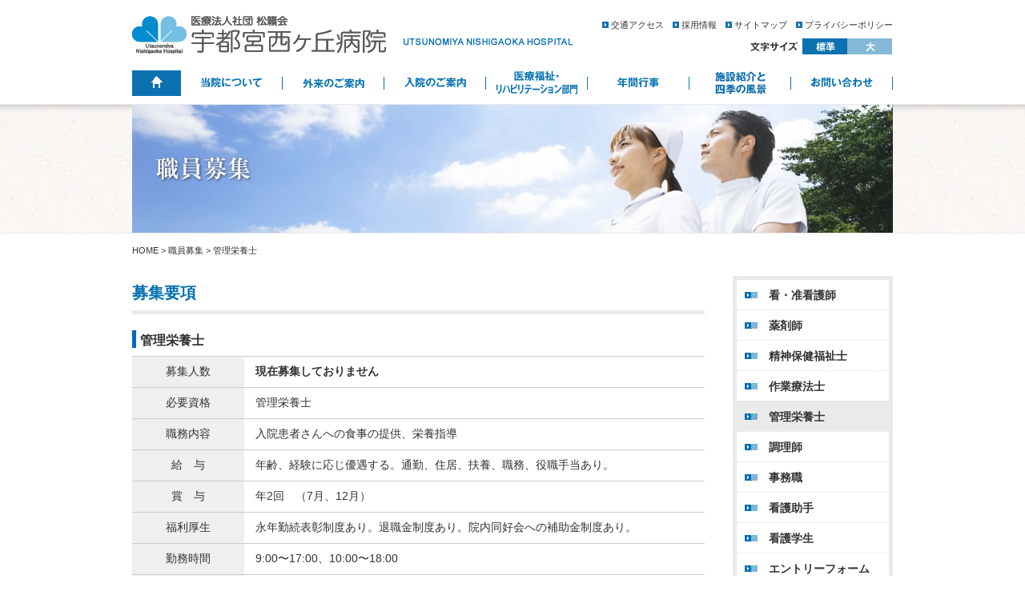

--- FILE ---
content_type: text/html
request_url: https://nishigaoka-hosp.or.jp/recruit/kanri.html
body_size: 9409
content:
<!DOCTYPE HTML>
<html dir="ltr" lang="ja">
<head>
<!-- Google tag (gtag.js) -->
<script async src="https://www.googletagmanager.com/gtag/js?id=G-B1ZLPPEMDP"></script>
<script>
  window.dataLayer = window.dataLayer || [];
  function gtag(){dataLayer.push(arguments);}
  gtag('js', new Date());

  gtag('config', 'G-B1ZLPPEMDP');
</script>
<meta http-equiv="Content-Type" content="text/html; charset=utf-8" />
<meta http-equiv="Content-Style-Type" content="text/css" />
<meta http-equiv="Content-Script-Type" content="text/javascript" />
<meta name="Keywords" content="西ヶ丘病院,宇都宮西ヶ丘病院,松籟会,医療法人社団,精神科,内科,泌尿器科,栃木県,栃木県宇都宮市,宇都宮市" />
<meta name="Description" content="栃木県宇都宮市にある精神科病院です。宇都宮中心地から車で約10分の位置にありながら、豊かな緑に囲まれ、落ち着いて療養の出来る環境です。精神科だけでなく泌尿器科の外来も行っております。" />
<title>管理栄養士 | 職員募集 | 医療法人社団　松籟会　宇都宮西ヶ丘病院</title>
<link rel="shortcut icon" type="image/x-icon" href="../favicon.ico" />
<link href="../css/style.css" rel="stylesheet" type="text/css" />
<script type="text/javascript" src="https://ajax.googleapis.com/ajax/libs/jquery/3.7.0/jquery.min.js"></script>
<script type="text/javascript" src="../js/yuga.js"></script>
<script type="text/javascript" src="../js/jquery.easing.1.3.js"></script>
<script src="../js/fontsize.js"></script>
<script src="../js/jquery.cookie.js"></script>
<script type="text/javascript" src="../js/common.js"></script>
</head>

<body id="top"><!-- #BeginLibraryItem "/Library/header.lbi" --><div id="header" class="clearfix">
    <h1><a href="../index.html">医療法人社団　松籟会　宇都宮西ヶ丘病院</a></h1>
    <div class="headerAdd">
        <p class="headerNav"><img src="../images/arrow01.png" width="8" height="8" border="0"> <a href="../access">交通アクセス</a>　<img src="../images/arrow01.png" width="8" height="8" border="0"> <a href="../recruit">採用情報</a>　<img src="../images/arrow01.png" width="8" height="8" border="0"> <a href="../sitemap">サイトマップ</a>　<img src="../images/arrow01.png" width="8" height="8" border="0"> <a href="../privacy">プライバシーポリシー</a></p>
        <div class="mod_headerbox_size">
            <ul id="fontChange">
                <li id="fontM"><span class="font2">標準</span></li>
                <li id="fontL"><span class="font3">大</span></li>
            </ul>
        </div>
    </div>
</div>
<div id="gnaviWrap">
    <ul id="gnavi" class="clearfix">
        <li class="nv1"><a href="../index.html" class="fadeThis"><span>HOME</span></a></li>
        <li class="nv2">
        	<a href="../about" class="fadeThis"><span>当院について</span></a>
            <ul class="sub">  
                <li><a href="../about">院長挨拶</a></li>
                <li><a href="../about/philosophy.html">基本理念</a></li>
                <li><a href="../about/outline.html">病院概要・沿革</a></li>
                <li><a href="../about/staff.html">医師紹介</a></li>
                <li><a href="../event/news/20160101.html">敷地内禁煙のお知らせ</a></li>
                <li><a href="../about/plan.html">一般事業主行動計画</a></li>
                <li><a href="../about/infection-control.html">感染対策</a></li>
                <li></li>
            </ul>
        </li>
        <li class="nv3">
            <a href="../outpatient" class="fadeThis"><span>外来のご案内</span></a>
            <ul class="sub">  
                <li><a href="../outpatient">当院を初めて受診される方へ</a></li>
                <li><a href="../outpatient/department.html">精神科・神経科・<br>内科</a></li>
                <li><a href="../outpatient/urology.html">泌尿器科</a></li>
                <li><a href="../outpatient/non-smoking.html">禁煙外来</a></li>
            </ul>  
        </li>
        <li class="nv4"><a href="../hospital" class="fadeThis"><span>入院のご案内</span></a></li>
        <li class="nv5">
            <a href="../medical" class="fadeThis"><span>医療福祉・リハビリテーション部門</span></a>
            <ul class="sub">  
                <li><a href="../medical/consultation.html">医療福祉相談</a></li>
                <li><a href="../medical/occupational.html">精神科作業療法(OT)</a></li>
                <li><a href="../medical/visit.html">訪問看護</a></li>
                <li><a href="../medical/daycare.html">デイ・ケア<br>「長岡の森」</a></li>
                <li><a href="../medical/group.html">グループホーム<br>「まぁゆぅ」</a></li>
                <li><a href="../medical/bashofu.html">特定相談支援事業所<br>相談支援センター<br>芭蕉布</a></li>
            </ul> 
        </li>
        <li class="nv6"><a href="../event" class="fadeThis"><span>年間行事</span></a></li>
        <li class="nv7"><a href="../facilities" class="fadeThis"><span>施設案内</span></a></li>
        <li class="nv8"><a href="../contact" class="fadeThis"><span>お問い合わせ</span></a></li>
    </ul>
</div><!-- #EndLibraryItem --><div class="headTitleWrap">
	<h2 id="recruit" class="headTitle">職員募集</h2>
</div>
<div id="main" class="clearfix">
<div id="breadcrumb"><a href="../index.html">HOME</a> &gt; <a href="index.html">職員募集</a> &gt; 管理栄養士</div>
<div id="mainLeft2" class="clearfix">
	<h3 class="mTitle m20">募集要項</h3>
    <h4 class="heading2 m10">管理栄養士</h4>
    <dl class="mList m30">
    	<dt>募集人数</dt><dd><strong>現在募集しておりません</strong></dd>
        <dt>必要資格</dt><dd>管理栄養士</dd>
        <dt>職務内容</dt><dd>入院患者さんへの食事の提供、栄養指導</dd>
        <dt>給　与</dt><dd>年齢、経験に応じ優遇する。通勤、住居、扶養、職務、役職手当あり。</dd>
        <dt>賞　与</dt><dd>年2回　（7月、12月）</dd>
        <dt>福利厚生</dt><dd>永年勤続表彰制度あり。退職金制度あり。院内同好会への補助金制度あり。</dd>
        <dt>勤務時間</dt><dd>9:00〜17:00、10:00〜18:00</dd>
        <dt>休　日</dt><dd>月単位の変形労働時間割シフト表による。月8〜9回休</dd>
        <dt>応募書類</dt><dd>履歴書、職務経歴書</dd>
        <dt>応募方法</dt><dd>履歴書を郵送してください。または、エントリーフォームよりご応募ください。<br>
		後日、担当より面接日をご連絡します。</dd>
    </dl>
	<div class="form"><a href="entry.html"><img src="images/recruit_button.png" alt="エントリーはこちら" width="294" height="57" class="alpha" /></a></div>
</div>

<div id="mainRight" class="clearfix">
<div class="box">
	<ul class="sideNav">
		<li class="snv1"><a href="kango.html">看・准看護師</a></li>
        <li class="snv2"><a href="yakuzai.html">薬剤師</a></li>
        <li class="snv3"><a href="seishin.html">精神保健福祉士</a></li>
        <li class="snv4"><a href="sagyo.html">作業療法士</a></li>
        <li class="snv5"><a href="kanri.html" class="active">管理栄養士</a></li>
        <li class="snv6"><a href="chori.html">調理師</a></li>
        <li class="snv7"><a href="jimu.html">事務職</a></li>
        <li class="snv8"><a href="joshu.html">看護助手</a></li>
        <li class="snv8"><a href="gakusei.html">看護学生</a></li>
        <li class="snv8"><a href="entry.html">エントリーフォーム</a></li>
	</ul>
</div><!-- #BeginLibraryItem "/Library/side.lbi" -->
<ul class="sideBnr">
        <li><a href="../event"><img src="../images/side_bnr_event.jpg" alt="年間行事" width="200" height="80" class="alpha"></a></li>
        <li><a href="../recruit"><img src="../images/side_bnr_recruit.jpg" alt="職員募集" width="200" height="80" class="alpha"></a></li>
        <li><a href="kango2.html"><img src="../images/side_bnr_shikaku.jpg" alt="働きながら資格が取れる" width="200" height="80" class="alpha"></a></li>
        <li><a href="../access"><img src="../images/side_bnr_access.jpg" alt="交通のご案内" width="200" height="80" class="alpha"></a></li>
    </ul><!-- #EndLibraryItem --></div><!-- #mainRight -->
</div><!-- #main --><!-- #BeginLibraryItem "/Library/footer.lbi" --><div id="footerContainer">
    <div id="footerNavWrapper">
        <div id="footerNav" class="clearfix">
            <div id="pageTop"><a href="#"><img src="../images/pagetop.png" alt="このページのトップへ" width="105" height="27" class="alpha"></a></div>
        </div>
    </div>
    
    <div id="footerWrapper">
        <div id="footer" class="clearfix">
        	<div class="footerL">
                <p class="footerLogo">医療法人社団 松籟会　宇都宮西ヶ丘病院　TEL.028-621-3171</p>
                <p class="footerAd">〒320-0004 栃木県宇都宮市長岡町842 [<a href="../access">アクセス</a>]　</p>
            </div>
            <div class="footerR">
            	<p id="copyright">Copyright(c) 2014 Utsunomiya Nishigaoka Hospital. All Rights Reserved.</p>
            </div>
        </div>
        
    </div><!-- #footerWrapper -->
</div><!-- #footerContainer --><!-- #EndLibraryItem --></body>
</html>

--- FILE ---
content_type: text/css
request_url: https://nishigaoka-hosp.or.jp/css/style.css
body_size: 24713
content:
@charset "utf-8";

body {
	color: #333;
	background: #FFF;
	font-size: 13px;
	line-height: 1.7em;
	font-family: "メイリオ", Meiryo, "ヒラギノ角ゴ Pro W3", "Hiragino Kaku Gothic Pro", "Lucida Sans", "ＭＳ Ｐゴシック", "MS PGothic", sans-serif;
}

* {
	margin: 0;
	padding: 0;
}

img {
	border: 0;
}

a {
	outline: none;
}

a:link {
	color: #333;
	text-decoration: none;
}

a:visited {
	color: #333;
	text-decoration: none;
}

a:hover {
	color: #333;
	text-decoration: underline;
}

a:active {
	color: #333;
	text-decoration: underline;
}


/* ---------------- LAYOUT -----------------*/

#header {
	width: 950px;
	z-index: 100;
	position: relative;
	margin: 20px auto 20px;
}

#header2 {
	width: 950px;
	height: 70px;
	margin: 0 auto 0px;
}

#main {
	width: 950px;
	margin: 0 auto;
	clear: both;
}

#mainLeft {
	float: left;
	width: 200px;
	margin: 0 35px 30px 0;
}

#mainLeft2 {
	float: left;
	width: 715px;
	margin: 0 35px 30px 0;
}

#mainCenter {
	float: left;
	width: 480px;
	margin: 0 35px 30px 0;
}

#mainRight {
	float: right;
	width: 200px;
	margin: 0 0 30px;
}

#footerWrapper {
	width: 100%;
	clear: both;
	padding: 0 0 10px;
}

#footer {
	width: 950px;
	margin: 0 auto;
	padding: 15px 0 10px;
}

/* ---------------- NAVIGATION -----------------*/
#gnaviWrap {
	width: 100%;
	height: 32px;
	margin: 0px auto 10px;
	position: relative;
	z-index: 20;
	float: none;
}

#gnaviWrap2 {
	width: 100%;
	height: 60px;
	background: #008032;
	margin: 0px auto 0px;
	padding: 6px 0 0;
	z-index: 20;
}

ul#gnavi {
	width: 950px;
	height: 32px;
	margin: 0 auto 0;
	list-style: none;
}

ul#gnavi li {
	float: left;
	position: relative;
}

ul#gnavi li a.fadeThis {
	display: block;
	overflow: hidden;
	height: 32px;
	background-image: url(../images/gnav.png);
	background-repeat: no-repeat;
	position: relative;
	text-indent: -9999px;
	cursor: pointer;
}

ul#gnavi li a.fadeThis {
	display: block;
	overflow: hidden;
	height: 32px;
	background-image: url(../images/gnav.png);
	background-repeat: no-repeat;
	position: relative;
	text-indent: -9999px;
	cursor: pointer;
}

ul#gnavi li ul {
	margin-top: 1px;
	z-index: 250;
	box-shadow: 0px 0px 6px rgba(0, 0, 0, 0.3);
	-moz-box-shadow: 0px 0px 6px rgba(0, 0, 0, 0.3);
	-webkit-box-shadow: 0px 0px 6px rgba(0, 0, 0, 0.3);
}

ul#gnavi li ul li {
	margin-bottom: 0px;
	/*--Create bevel effect--*/
	float: none;
}

ul#gnavi li ul li a {
	display: block;
	font-size: 12px;
	color: #FFF;
	background: #1772AE;
	border-bottom: #FFF solid 1px;
	overflow: hidden;
	width: 120px;
	padding: 8px 4px;
	line-height: 1.3em;
	position: static;
	text-indent: 0;
	cursor: pointer;
}

ul#gnavi li ul li a:hover {
	background: #999;
}

ul#gnavi li ul li a:link,
ul#gnavi li ul li a:visited {
	text-decoration: none;
}

/* Basic code - don't modify */

#gnavi {
	display: block;
	margin: 0;
	padding: 0;
	position: relative;
}

#gnavi li {
	display: block;
	list-style: none;
	margin: 0;
	padding: 0;
	float: left;
	position: relative;
}

#gnavi a {
	display: block;
}

#gnavi ul {
	display: none;
	position: absolute;
	left: 0;
	margin: 0;
	padding: 0;
}

* html #gnavi ul {
	line-height: 0;
}

/* IE6 "fix" */
#gnavi ul a {
	zoom: 1;
}

/* IE6/7 fix */
#gnavi ul li {
	float: none;
}

#gnavi ul ul {
	top: 0;
}

ul#gnavi2 {
	width: 950px;
	height: 32px;
	margin: 0 auto 0;
	list-style: none;
}

ul#gnavi2 li {
	float: left;
	position: relative;
}

ul#gnavi2 li a.fadeThis {
	display: block;
	overflow: hidden;
	height: 32px;
	background-image: url(../images/gnav2.png);
	background-repeat: no-repeat;
	position: relative;
	text-indent: -9999px;
	cursor: pointer;
}

ul#gnavi2 li a.fadeThis {
	display: block;
	overflow: hidden;
	height: 32px;
	background-image: url(../images/gnav2.png);
	background-repeat: no-repeat;
	position: relative;
	text-indent: -9999px;
	cursor: pointer;
}

ul#gnavi2 li ul {
	margin-top: 1px;
	z-index: 250;
	box-shadow: 0px 0px 6px rgba(0, 0, 0, 0.3);
	-moz-box-shadow: 0px 0px 6px rgba(0, 0, 0, 0.3);
	-webkit-box-shadow: 0px 0px 6px rgba(0, 0, 0, 0.3);
}

ul#gnavi2 li ul li {
	margin-bottom: 0px;
	/*--Create bevel effect--*/
	float: none;
}

ul#gnavi2 li ul li a {
	display: block;
	font-size: 12px;
	color: #FFF;
	background: #1772AE;
	border-bottom: #FFF solid 1px;
	overflow: hidden;
	width: 117px;
	padding: 5px;
	position: static;
	text-indent: 0;
	cursor: pointer;
}

ul#gnavi2 li ul li a:hover {
	background: #999;
}

ul#gnavi2 li ul li a:link,
ul#gnavi2 li ul li a:visited {
	text-decoration: none;
}

/* Basic code - don't modify */

#gnavi2 {
	display: block;
	margin: 0;
	padding: 0;
	position: relative;
}

#gnavi2 li {
	display: block;
	list-style: none;
	margin: 0;
	padding: 0;
	float: left;
	position: relative;
}

#gnavi2 a {
	display: block;
}

#gnavi2 ul {
	display: none;
	position: absolute;
	left: 0;
	margin: 0;
	padding: 0;
}

* html #gnavi2 ul {
	line-height: 0;
}

/* IE6 "fix" */
#gnavi2 ul a {
	zoom: 1;
}

/* IE6/7 fix */
#gnavi2 ul li {
	float: none;
}

#gnavi2 ul ul {
	top: 0;
}

.fadeThis span.hover {
	position: absolute;
	top: 0;
	left: 0;
	display: block;
	height: 32px;
	background-image: url(../images/gnav.png);
}

li.nv1 a {
	background-position: 0px top;
	width: 61px;
}

li.nv2 a {
	background-position: -61px top;
	width: 127px;
}

li.nv3 a {
	background-position: -188px top;
	width: 127px;
}

li.nv4 a {
	background-position: -315px top;
	width: 127px;
}

li.nv5 a {
	background-position: -442px top;
	width: 127px;
}

li.nv6 a {
	background-position: -569px top;
	width: 127px;
}

li.nv7 a {
	background-position: -696px top;
	width: 127px;
}

li.nv8 a {
	background-position: -823px top;
	width: 127px;
}

li.nv1 a span.hover {
	background-position: 0px bottom;
	width: 61px;
}

li.nv2 a span.hover {
	background-position: -61px bottom;
	width: 127px;
}

li.nv3 a span.hover {
	background-position: -188px bottom;
	width: 127px;
}

li.nv4 a span.hover {
	background-position: -315px bottom;
	width: 127px;
}

li.nv5 a span.hover {
	background-position: -442px bottom;
	width: 127px;
}

li.nv6 a span.hover {
	background-position: -569px bottom;
	width: 127px;
}

li.nv7 a span.hover {
	background-position: -696px bottom;
	width: 127px;
}

li.nv8 a span.hover {
	background-position: -823px bottom;
	width: 127px;
}



/* ---------------- COMMON -----------------*/
#header h1,
#header2 h1 {
	float: left;
	background: url(../images/logo.png) no-repeat 0 0;
	text-indent: -9999px;
	display: inline;
	margin: 0px 0 0 0px;
}

#header h1 a,
#header2 h1 a {
	width: 550px;
	height: 47px;
	display: block;
	overflow: hidden;
}

.headerNav {
	font-size: 11px;
	text-align: right;
	margin: 0 0 5px;
}

.headerAdd {
	float: right;
	width: 380px;
	margin: 0px 0 0;
}

p.textSize {
	text-align: right;
}

ul#fontChange {
	width: 113px;
	float: right;
	background: url(../images/text_size1.png) no-repeat left center;
	list-style: none;
	padding: 0 0 0 65px;
}

ul#fontChange li {
	float: left;
	margin: 0;
}

.mod_headerbox_size ul li span {
	display: block;
	cursor: pointer;
}

li span.font1,
li span.font2,
li span.font3 {
	width: 56px;
	height: 20px;
	text-indent: -9999px;
	background-image: url(../images/text_size2.png);
}

li span.font2 {
	background-position: 0px top;
}

li span.font3 {
	background-position: -56px top;
}

li span.font2:hover {
	background-position: 0px bottom;
}

li span.font3:hover {
	background-position: -56px bottom;
}

li.active span.font2 {
	background-position: 0px bottom;
}

li.active span.font3 {
	background-position: -56px bottom;
}

.fontM {
	font-size: 14px
}

.fontL {
	font-size: 16px
}

#breadcrumb {
	font-size: 11px;
	margin-bottom: 20px;
}

#pagetop {
	clear: both;
	width: 34px;
	height: 34px;
	position: fixed;
	right: 30px;
	bottom: 30px;
	opacity: 0.8;
	-moz-opacity: 0.8;
	-webkit-opacity: 0.8;
}

.pt10 {
	padding-top: 10px;
}

.pt15 {
	padding-top: 15px;
}

.pt20 {
	padding-top: 20px;
}

.pt25 {
	padding-top: 25px;
}

.pt30 {
	padding-top: 30px;
}

.pt35 {
	padding-top: 35px;
}

.mt5 {
	margin-top: 5px;
}

.mt10 {
	margin-top: 10px;
}

.mt15 {
	margin-top: 15px;
}

.mt20 {
	margin-top: 20px;
}

.mt25 {
	margin-top: 25px;
}

.mt30 {
	margin-top: 30px;
}

.mt35 {
	margin-top: 35px;
}

.mr5 {
	margin-right: 5px;
}

.mr10 {
	margin-right: 10px;
}

.mr15 {
	margin-right: 15px;
}

.mr20 {
	margin-right: 20px;
}

.mr30 {
	margin-right: 30px;
}

.ml10 {
	margin-left: 10px;
}

.ml15 {
	margin-left: 15px;
}

.ml20 {
	margin-left: 20px;
}

.m10 {
	margin-bottom: 10px;
}

.m20 {
	margin-bottom: 20px;
}

.m30 {
	margin-bottom: 30px;
}

.m40 {
	margin-bottom: 40px;
}

.m60 {
	margin-bottom: 60px;
}

.caption {
	font-size: 11px;
}

.txt12 {
	font-size: 12px;
}

.txt14 {
	font-size: 14px;
}

.txt15 {
	font-size: 15px;
}

.txt16 {
	font-size: 16px;
}

.txt17 {
	font-size: 17px;
}

.txt18 {
	font-size: 18px;
}

.red {
	color: #E00A14;
}

.bule {
	color: #0070B2;
}


/* ---------------- TOPPAGE ----------------- */
#topImage {
	width: 100%;
	height: 344px;
	z-index: 1;
	background: url(../images/back_top_image.png) repeat-x;
	padding: 22px 0 0;
	position: relative;
}

.topCopy {
	width: 514px;
	height: 108px;
	background: url(../images/top_copy.png) no-repeat 0 0;
	text-indent: -9999px;
	margin: -194px auto 0;
	position: relative;
	z-index: 2000;
}

.sliderWrap {
	width: 940px;
	height: 290px;
	margin: 0 auto 0px;
	padding: 0 0;
	border: #FFF solid 5px;
	overflow: hidden;
	z-index: 1;
	box-shadow: 0px 0px 6px rgba(0, 0, 0, 0.3);
	-moz-box-shadow: 0px 0px 6px rgba(0, 0, 0, 0.3);
	-webkit-box-shadow: 0px 0px 6px rgba(0, 0, 0, 0.3);
}

ul.sideNav {
	list-style: none;
}

ul.sideNav li.snv1 a,
ul.sideNav li.snv2 a,
ul.sideNav li.snv3 a,
ul.sideNav li.snv4 a,
ul.sideNav li.snv5 a,
ul.sideNav li.snv6 a,
ul.sideNav li.snv7 a,
ul.sideNav li.snv8 a,
ul.sideNav li.snv9 a {
	color: #333;
	font-weight: bold;
	padding: 8px 0 6px 40px;
	background: #FFF url(../images/arrow02.png) no-repeat 10px center;
	display: block;
}

ul.sideNav li.snv2 a,
ul.sideNav li.snv3 a,
ul.sideNav li.snv4 a,
ul.sideNav li.snv5 a,
ul.sideNav li.snv6 a,
ul.sideNav li.snv7 a,
ul.sideNav li.snv8 a,
ul.sideNav li.snv9 a {
	border-top: #DDD dotted 1px;
}

ul.sideNav li.snv1 a:hover,
ul.sideNav li.snv2 a:hover,
ul.sideNav li.snv3 a:hover,
ul.sideNav li.snv4 a:hover,
ul.sideNav li.snv5 a:hover,
ul.sideNav li.snv6 a:hover,
ul.sideNav li.snv7 a:hover,
ul.sideNav li.snv8 a:hover,
ul.sideNav li.snv9 a:hover {
	background: #EAEAEA url(../images/arrow02.png) no-repeat 10px center;
	text-decoration: none;
}

ul.sideNav li.snv1 a.active,
ul.sideNav li.snv2 a.active,
ul.sideNav li.snv3 a.active,
ul.sideNav li.snv4 a.active,
ul.sideNav li.snv5 a.active,
ul.sideNav li.snv6 a.active,
ul.sideNav li.snv7 a.active,
ul.sideNav li.snv8 a.active,
ul.sideNav li.snv9 a.active {
	background: #EAEAEA url(../images/arrow02.png) no-repeat 10px center;
	text-decoration: none;
}

.outpatient dt {
	float: left;
	clear: both;
}

.outpatient dd {
	border-bottom: 1px dotted #CCC;
	padding: 4px 0 4px 6em;
}

.outpatient dt.outpatientList1,
.outpatient dt.outpatientList2 {

	width: 6em;
	padding: 4px 0 4px;
}

.outpatient span.date {
	font-weight: bold;
	color: #0070B2;
}

.outpatient dd span.waku {
	background: #EAEAEA;
	padding: 0 5px;
}

ul.centerNav {
	border-bottom: #DDD dotted 1px;
	list-style: none;
	padding: 10px 0;
}

ul.centerNav li a {
	border-left: #7DB4DC solid 3px;
	color: #0070B2;
	float: left;
	margin-right: 20px;
	padding-left: 10px;
}

h3#sideNav1 {
	background: url(../images/top_side_title01.png) no-repeat 0 0
}

h3#sideNav2 {
	background: url(../images/top_side_title02.png) no-repeat 0 0
}

h3#linkBnr {
	background: url(../images/top_side_title03.png) no-repeat 0 0
}

h3#centerTitle01 {
	background: url(../images/top_main_title01.png) no-repeat 0 0
}

ul.eventNews {
	height: 150px;
	list-style: none;
	overflow-y: scroll;
}

ul.eventNews li {
	padding: 7px 0 5px;
	border-bottom: #DDD dotted 1px;
}

ul.eventNews li a {
	text-decoration: underline;
}

ul.eventNews li a:hover {
	color: #0070B2;
}

ul.cooperation li {
	font-size: 12px;
	line-height: 1.5em;
	list-style: none;
	margin-bottom: 5px;
}

ul.eventBlog {
	list-style: none;
}

ul.eventBlog li {
	padding: 7px 0 5px;
	border-bottom: #DDD dotted 1px;
}

ul.eventBlog li a {
	text-decoration: underline;
}

ul.eventBlog li a:hover {
	color: #0070B2;
}


/* ---------------- CONTENTS ---------------- */
#mainRight ul.sideBnr {
	list-style: none;
}

#mainRight ul.sideBnr li {
	margin-bottom: 24px;
	padding: 0;
	line-height: 0;
}

.hTitle {
	padding: 10px 0;
	background: #F7F7F7;
	border-bottom: #DBDCDC solid 1px;
	margin: 0 0 20px;
}

.hTitle h3 {
	font-size: 20px;
	line-height: 1.5em;
	text-indent: 0.5em;
	color: #00A53A;
	border-left: 5px solid #00A53A;
}

.box,
.box2 {
	border: #EAEAEA solid 5px;
}

.box {
	margin: 0 0 30px;
}

.box3 {
	padding: 10px;
	border: #EAEAEA solid 1px;
}

h3.mTitle {
	font-size: 140%;
	color: #0070B2;
	border-bottom: #EAEAEA solid 5px;
	padding: 10px 0 10px;
	position: relative;
}

h3.mTitle span {
	font-size: 11px;
	color: #BBB;
	font-family: Verdana, Geneva, sans-serif;
	font-weight: lighter;
	float: right;
}

h3.mTitle span.komoji {
	font-size: 12px;
	color: #0070B2;
	height: 16px;
	padding: 0 0 10px;
	font-weight: bold;
	float: none;
}

h3.mTitle a {
	display: block;
	width: 180px;
	font-size: 13px;
	position: absolute;
	padding: 6px 8px;
	line-height: 1;
	border: 1px solid #0070B2;
	color: #0070B2;
	right: 0;
	top: 6px;
}

h3.mTitle a::after {
	content: "";
	display: block;
	width: 6px;
	height: 6px;
	border-right: 1px solid #0070B2;
	border-top: 1px solid #0070B2;
	transform: rotate(45deg);
	position: absolute;
	top: 8px;
	right: 10px;
}

h4.sTitle {
	color: #FFF;
	background: #0070B2;
	padding: 5px 10px 3px;
}

h3.title {
	height: 16px;
	text-indent: -9999px;
	margin: 0 0 5px;
}

h3.title2 {
	height: 16px;
	text-indent: -9999px;
	border-bottom: #EAEAEA solid 5px;
	padding: 0 0 5px;
	margin: 0 0 10px;
}

h2.mainTitle {
	height: 24px;
	text-indent: -9999px;
	margin: 0 0 40px;

}

h2.mainTitle2 {
	height: 24px;
	text-indent: -9999px;
	margin: 20px 0 20px 20px;

}

h3.heading {
	line-height: 1em;
	color: #008032;
	padding: 0 0 5px;
	border-bottom: #008032 solid 1px;
	margin: 0 0 20px;
}

h4.heading2 {
	font-size: 16px;
	font-weight: bold;
	line-height: 1.2em;
	color: #333;
	padding: 3px 0 0px 5px;
	border-left: #006AB9 solid 5px;
}

.headTitleWrap {
	width: 100%;
	background: url(../images/head_title_back.png) repeat-x;
	border-top: #EAEAEA solid 1px;
	border-bottom: #EAEAEA solid 1px;
	margin: 0 0 10px;
}

h2.headTitle {
	width: 950px;
	height: 160px;
	text-indent: -9999px;
	overflow: hidden;
	margin: 0 auto;
}

dl.mList {
	background: #EFEFEF;
	border-bottom: 1px solid #CCC;
}

dl.mList dt {
	float: left;
	width: 10em;
	padding: 7px 0 8px 0;
	text-align: center;
	border-top: 1px solid #CCC;
}

dl.mList dd {
	margin: 0 0 0 10em;
	padding: 7px 0 8px 1em;
	background: #FFF;
	border-top: 1px solid #CCC;
}

.left {
	float: left;
}

.right {
	float: right;
}

.innerL {
	float: left;
	width: 348px;
}

.innerR {
	float: right;
	width: 348px;
}



/* ---------------- ABOUT ---------------- */
h2#about {
	background: url(../about/images/head_title_about.jpg) no-repeat 0 0
}

h2#about1 {
	background: url(../about/images/head_title_about01.jpg) no-repeat 0 0
}

h2#about2 {
	background: url(../about/images/head_title_about02.jpg) no-repeat 0 0
}

h2#about3 {
	background: url(../about/images/head_title_about03.jpg) no-repeat 0 0
}

.aboutInnerL {
	float: left;
	width: 480px;

}

.aboutInnerR {
	float: right;
	width: 210px;

}

p.director {
	text-align: center;
}

p.director span {
	font-size: 16px;
}

.staffInnerL {
	width: 225px;
	float: left;
	margin: 0 20px 0 0;
}

.staffInnerR {
	width: 225px;
	float: right;
}

dl.staffProfile {
	background: #EFEFEF;
	border-bottom: 1px solid #CCC;
}

dl.staffProfile dt {
	font-size: 13px;
	float: left;
	width: 6em;
	padding: 3px 0 2px 0;
	text-align: center;
	border-top: 1px solid #CCC;
}

dl.staffProfile dd {
	font-size: 13px;
	margin: 0 0 0 6em;
	padding: 3px 0 2px 1em;
	background: #FFF;
	border-top: 1px solid #CCC;
}

table.staffT {
	border-collapse: collapse;
}

table.staffT th {
	background: #CCC;
	padding: 10px 0;
	border-left: 1px solid #FFF;
}

table.staffT td {
	border-bottom: #CCC solid 1px;
	border: 1px solid #CCC;
}

table.staffT td.staffTd {
	text-align: center;
	padding: 10px 0 10px 0;
}

table.staffT td.staffTd2 {
	width: 500px;
	padding: 10px 0 10px 1em;
}

table.staffT td.staffTd3 {
	text-align: left;
	padding: 10px 0 10px 20px;
}




/* ---------------- OUTPATIENT ---------------- */
h2#outpatient {
	background: url(../outpatient/images/head_title_outpatient.jpg) no-repeat 0 0;
}

h2#outpatient1 {
	background: url(../outpatient/images/head_title_outpatient01.jpg) no-repeat 0 0;
}

h2#outpatient2 {
	background: url(../outpatient/images/head_title_outpatient02.jpg) no-repeat 0 0;
}

h2#outpatient3 {
	background: url(../outpatient/images/head_title_outpatient03.jpg) no-repeat 0 0;
}

dl.urologyList dt {
	float: left;
	font-size: 100%;
	width: 16em;
	padding: 20px 0 20px 30px;
	background: url(../outpatient/images/checkbox.png) no-repeat 0 center;
}

dl.urologyList dd {
	width: 100%;
	font-size: 100%;
	padding-left: 22em;
	border-bottom: #ccc dotted 1px;
	padding: 20px 0 20px 0px;
}

ul.urologyLink {
	width: 664px;
	margin: 0 auto;
}

ul.urologyLink li {
	list-style: none;
	float: left;
	margin: 0 10px;
}

p.urologyT a {
	color: #0070B2;
	text-decoration: underline;
}

p.urologyT a:hover {
	color: #14537D;
	text-decoration: underline;
}

table.nsT {
	background: #bbb;
	margin: 0 0 10px 1.5em;
}

table.nsT th {
	background: #ddd;
	padding: 10px 0;
}

table.nsT td {
	background: #fff;
	padding: 10px 10px;
}


/* ---------------- HOSPITAL ---------------- */
h2#hospital {
	background: url(../hospital/images/head_title_hospital.jpg) no-repeat 0 0;
}


/* ---------------- MEDICAL ---------------- */
h2#medical {
	background: url(../medical/images/head_title_medical.jpg) no-repeat 0 0;
}

ul.medicalList {
	list-style: none;
	border-top: #999 dotted 1px;
}

ul.medicalList li {
	border-bottom: #999 dotted 1px;
}

ul.medicalList li h4.mediTitle {
	font-size: 24px;
	margin-left: 70px;
}

ul.medicalList li p {
	width: 460px;
	margin-left: 70px;
}

ul.medicalList li a {
	display: block;
	background: url(../medical/images/medical_arrow.png) no-repeat 10px center;
	padding: 20px 0;
}

ul.medicalList li a:hover {
	text-decoration: none;
	background: #EAEAEA url(../medical/images/medical_arrow.png) no-repeat 10px center;
}

.center {
	text-align: center;
}

ul.dcSchedule {
	list-style: none;
	margin: 0 0 30px;
}

ul.dcSchedule li {
	float: left;
	margin: 0 20px 0 0;
}

ul.dcSchedule li a {
	color: #0070B2;
	font-size: 14px;
	font-weight: bold;
	text-align: center;
	background: #fff url(../medical/images/arrow2.png) no-repeat 10px center;
	border: #EAEAEA solid 5px;
	padding: 10px 30px 8px;
	display: block;
	text-decoration: underline;
}

ul.dcSchedule li a:hover {
	text-decoration: underline;
	background: #EAEAEA url(../medical/images/arrow2.png) no-repeat 10px center;
}


/* ---------------- EVENT ---------------- */
h2#event {
	background: url(../event/images/head_title_event.jpg) no-repeat 0 0;
}

dl.eventList {
	background: #EFEFEF;
	border-bottom: 1px solid #CCC;
}

dl.eventList dt {
	float: left;
	width: 6em;
	padding: 7px 0 8px 0;
	text-align: center;
	border-top: 1px solid #CCC;
}

dl.eventList dd {
	margin: 0 0 0 6em;
	padding: 7px 0 8px 1em;
	background: #FFF;
	border-top: 1px solid #CCC;
}

dl.eventList dd.eventLine {
	border-top: 1px dotted #CCC;
}

.eventR {
	width: 220px;
	float: right;
}

.eventL {
	width: 470px;
	float: left;
}

.eventR2 {
	width: 340px;
	float: right;
}

.eventL2 {
	width: 340px;
	float: left;
}

.eventWrap {
	padding: 0 0 30px;
	margin: 0 0 30px;
	border-bottom: #CCC solid 1px;
}

.gaiyo {
	padding: 20px;
	border: #0070B2 solid 1px;
}

.gaiyo p {
	font-size: 12px;
	line-height: 1.7em;
}

p.gaiyoH {
	font-size: 14px;
	color: #0070B2;
	border-bottom: #0070B2 solid 1px;
	margin: 0 0 10px;
	padding: 0 0 5px;
}

p.newH {
	font-size: 14px;
	color: #fff;
	background: #0070B2;
	margin: 0 0 10px;
	padding: 5px;
	display: inline-block;
}

.eventLp {
	width: 220px;
	float: left;
	margin-right: 20px;
}

.eventRp {
	width: 220px;
	float: left;
}


/* ---------------- FACILTIES ---------------- */
h2#facilities {
	background: url(../facilities/images/head_title_facilities.jpg) no-repeat 0 0;
}

h2#facilities2 {
	background: url(../facilities/images/head_title_facilities2.jpg) no-repeat 0 0;
}

.facilitiesInnerL {
	width: 225px;
	float: left;
	margin: 0 20px 0 0;
}

.facilitiesInnerR {
	width: 225px;
	float: right;
}

.facilitiesName {
	text-align: center;
}


/* ---------------- ACCESS ---------------- */
h2#access {
	background: url(../access/images/head_title_access.jpg) no-repeat 0 0;
}

#gmap {
	width: 100%;
	height: 530px;
	margin: 0 0 30px;
}


/* ---------------- CONTACT ---------------- */
h2#contact {
	background: url(../contact/images/head_title_contact.jpg) no-repeat 0 0;
}

dl.formList {
	margin: 0px 0 5px;
	border-bottom: #999 dotted 1px;
	background: #EEE;
}

dl.formList dt {
	clear: left;
	float: left;
	width: 13em;
	font-size: 14px;
	padding: 15px 0 10px 1em;
	border-top: #999 dotted 1px;
}

dl.formList dd {
	font-size: 14px;
	padding: 15px 0 10px 2em;
	margin: 0 0 0 13em;
	border-top: #999 dotted 1px;
	background: #FFF;
}

.must {
	background: url(../contact/images/necesary.gif) no-repeat 1em 50%;
	text-indent: 2.5em;
}

.submit {
	text-align: center;
}

dd input,
dd select,
dd textarea {
	font-size: 14px;
}

dd input,
dd textarea {
	padding: 3px;
}

.submit input {
	font-size: 16px;
	padding: 5px;
}

.submit button {
	border-style: none;
	background: #FFF;
}


/* ---------------- RECRUIT ---------------- */
h2#recruit {
	background: url(../recruit/images/head_title_recruit.jpg) no-repeat 0 0;
}

ul.recruitList {
	list-style: none;
	border-top: #999 dotted 1px;
}

ul.recruitList li {
	border-bottom: #999 dotted 1px;
}

ul.recruitList li h4.recruitTitle {
	font-size: 20px;
	margin-left: 40px;
}

ul.recruitList li p {
	width: 460px;
	margin-left: 70px;
}

ul.recruitList li a {
	display: block;
	background: url(../recruit/images/recruit_arrow.png) no-repeat 10px center;
	padding: 15px 0 10px;
}

ul.recruitList li a:hover {
	text-decoration: none;
	background: #EAEAEA url(../recruit/images/recruit_arrow.png) no-repeat 10px center;
}

.voiceWrap {
	padding: 0 0 30px;
	margin: 0 0 30px;
	border-bottom: #CCC dotted 1px;
}

p.recruitTitle {
	font-size: 140%;
	font-weight: bold;
	color: #006AB9;
	margin-bottom: 10px;
}

.shikaku {
	padding: 16px;
	border: #C1DB95 solid 5px;
	background: url(../recruit/images/shikaku_image.jpg) no-repeat right center;
	margin-bottom: 30px;
}

h4.shikakuTitle {
	height: 45px;
	margin-bottom: 10px;
	text-indent: -9999px;
	background: url(../recruit/images/shikaku_title.png) no-repeat 0 0;
}

.shikaku p {
	width: 540px;
	line-height: 1.5em;
}

.form {
	text-align: center;
}


/* ---------------- SITEMAP ---------------- */
h2#sitemap {
	background: url(../sitemap/images/head_title_sitemap.jpg) no-repeat 0 0;
}


/* ---------------- PRIVACY ---------------- */
h2#privacy {
	background: url(../privacy/images/head_title_privacy.jpg) no-repeat 0 0;
}



/* ---------------- FOOTER ---------------- */
#footerContainer {}

#footerNavWrapper {
	width: 100%;
	padding: 0px 0;
}

#footerNav {
	width: 950px;
	margin: 0 auto 5px;
}

#footerNav p {
	float: left;
	font-size: 12px;
}

#footerNav p img {
	margin: 0 5px 0 0;
}

#footerWrapper {
	width: 100%;
	background: #006CB6;
}

#footer {
	width: 950px;
	margin: 0 auto;
	padding: 30px 0 20px;
}

#footer p {
	color: #FFF;
}

#footer p.footerName {
	font-size: 16px;
	margin-bottom: 5px;
}

.footerL {
	width: 490px;
	float: left;
	background: url(../images/footer_logo01.png) no-repeat 0 0;
	padding: 0 0 0 78px;
}

.footerR {
	width: 365px;
	float: right;
}

p.footerLogo {
	background: url(../images/footer_logo02.png) no-repeat 0 0;
	text-indent: -9999px;
	width: 487px;
	height: 21px;
	display: block;
	overflow: hidden;
	margin: 0 0 10px;
}

#footer p.footerAd {
	font-weight: lighter;
	line-height: 1.5em;
}

#footer p.footerAd a {
	color: #FFF;
	text-decoration: underline;
}

#copyright {
	clear: both;
	font-size: 11px;
	font-family: Arial, Helvetica, sans-serif;
	margin-bottom: 25px;
	text-align: right;
	color: #FFF;
}

#pageTop {
	float: right;
	width: 105px;
	height: 27px;
}


/* ---------------- CLEARFIX ----------------*/

.clearfix:after {
	visibility: hidden;
	display: block;
	font-size: 0;
	content: " ";
	clear: both;
	height: 0;
}

* html .box {
	zoom: 1;
}

/* IE6 */
*:first-child+html .box {
	zoom: 1;
}

/* IE7 */

.clear {
	clear: both;
}

--- FILE ---
content_type: application/javascript
request_url: https://nishigaoka-hosp.or.jp/js/fontsize.js
body_size: 956
content:
// JavaScript Document

jQuery(function($){
  //�ϐ��ɃN�b�L�[��������
  var history = $.cookie('fontSize');
  
  //�K�p����ӏ����w��B����͕����I��#test����p��
  var elm = $('body');
  
  //�ϐ�����Ȃ�fontM���A��łȂ���΃N�b�L�[�ɕۑ����Ă��������̂�K�p
  if(!history){
    elm.addClass('fontM');
    $('#fontM').addClass('active');
  }else{
    elm.addClass(history);
    $('#'+history).addClass('active');
  }
  
  //�{�^�����N���b�N��������s
  $('li','.mod_headerbox_size').click(function(){
    
    //active�łȂ��{�^���������ꍇ�̂ݓ���
    if(!$(this).hasClass('active')){
      
      //����active�̂��Ă���class���폜
      $('.active').removeClass('active');
      
      //�N���b�N�����{�^����active
      $(this).addClass('active');
      
      //�N���b�N�����v�f��ID����ϐ��ɃZ�b�g
      var setFontSize = this.id;
      
      //�N�b�L�[�ɕϐ���ۑ�
      $.cookie('fontSize', setFontSize);
      
      //��xclass���������āA�ϐ���class�Ƃ��Ēǉ�
      elm.removeClass().addClass(setFontSize);
    }
  });
});
